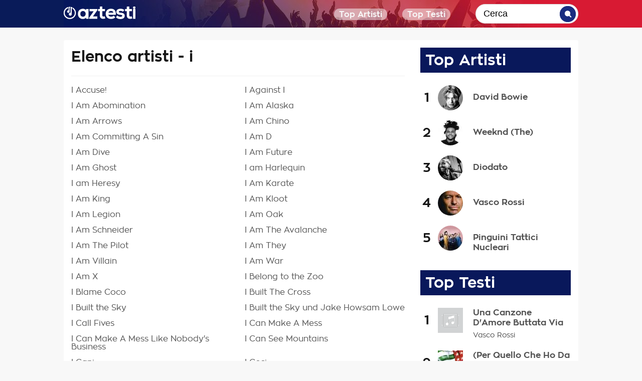

--- FILE ---
content_type: text/plain
request_url: https://www.google-analytics.com/j/collect?v=1&_v=j102&a=1995673494&t=pageview&_s=1&dl=https%3A%2F%2Fwww.aztesti.it%2Felenco-i%2F&ul=en-us%40posix&dt=Testi%20canzoni%20artisti%20i%20%7C%20Aztesti&sr=1280x720&vp=1280x720&_u=IEBAAEABAAAAACAAI~&jid=1402243076&gjid=1388946159&cid=315705199.1770019556&tid=UA-70404467-1&_gid=796659712.1770019556&_r=1&_slc=1&z=1774516582
body_size: -450
content:
2,cG-5WHGCF717H